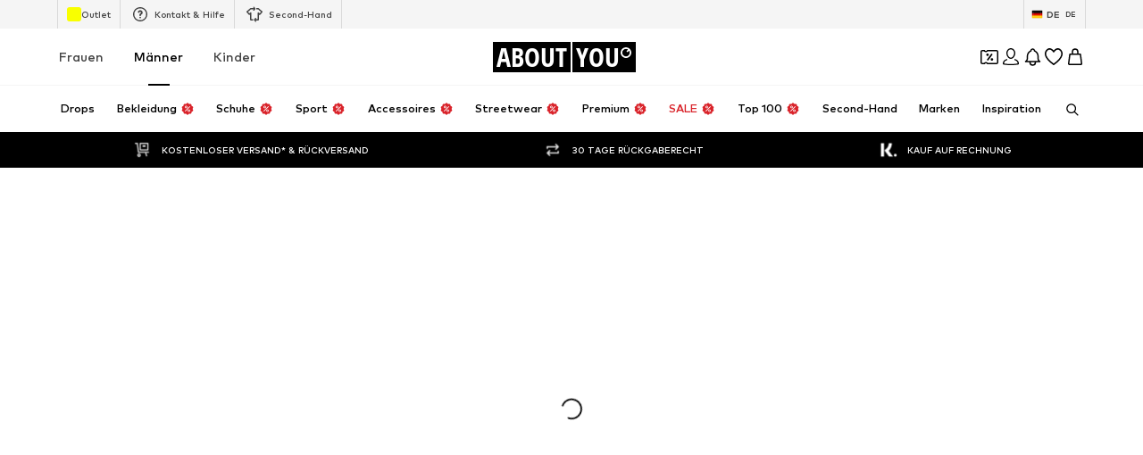

--- FILE ---
content_type: application/javascript
request_url: https://assets.aboutstatic.com/assets/UspList-CmtcCkV_.js
body_size: 866
content:
import{_ as v,r as l,ay as w,j as n,co as b,aw as j,s as d,aM as L,c1 as A,C as x,k as E,a3 as U}from"./index-sqOAm-Mz.js";import{H as O}from"./HorizontalList-CbrhSx86.js";const ae=({openerContent:e,bodyContent:p,minHeight:o=k,onChange:t,className:u,startCollapsed:a=N,collapseOnClient:r})=>{var f;const[s,c]=l.useState(!a),[m,I]=l.useState(a?o:void 0),[g,y]=l.useState(!1),i=l.useRef(null),_=()=>{c(!s)};return w(()=>{r&&m===void 0&&c(!1)}),l.useEffect(()=>{var h,S;I(s?(S=(h=i.current)==null?void 0:h.scrollHeight)!=null?S:void 0:o)},[s,o]),l.useEffect(()=>{t==null||t(s)},[s,t]),l.useEffect(()=>{i.current&&y(i.current.scrollHeight>o)},[(f=i.current)==null?void 0:f.scrollHeight,o]),n.jsxs(C,{className:u,children:[n.jsx(R,{height:m,children:n.jsx(z,{ref:i,children:p})}),g&&n.jsx(P,{onClickCapture:_,children:e})]})},C=v.div.withConfig({componentId:"sc-bffd6e6b-0"})(["position:relative;"]),P=v.div.withConfig({componentId:"sc-bffd6e6b-1"})(["display:flex;align-items:center;justify-content:center;"]),k=80,N=!0,R=v.div.withConfig({componentId:"sc-bffd6e6b-2"})(["display:flex;flex-direction:column;position:relative;height:",";transition:height 0.3s ease-in-out;overflow:hidden;"],({height:e})=>`${e}px`),z=v.div.withConfig({componentId:"sc-bffd6e6b-3"})(["display:flex;flex-direction:column;"]),W=1e3,D=({durationPerItemInMs:e,className:p,style:o,testId:t,children:u,disableFade:a})=>{const{inView:r,ref:s}=b(),[c,m]=l.useState(1),I=j();return l.useEffect(()=>{if(!r)return;const g=setInterval(()=>{var _,f,h,S,T;const y=(f=(_=s.current)==null?void 0:_.childNodes.length)!=null?f:0;(T=s==null?void 0:s.current)==null||T.scrollTo({left:(I?-1:1)*((S=(h=s.current)==null?void 0:h.scrollWidth)!=null?S:0)/y*c,behavior:"smooth"});const i=c+1;m(i<y?i:0)},e||W);return()=>{clearInterval(g)}},[c,e,s,r]),n.jsx(F,{ref:s,style:o,className:p,"data-testid":t!=null?t:"autoScrollSlider",disableFade:a,children:u})},B=()=>O,F=d(B())({name:"SliderWrapper",class:"s1s31gpg",propsAsIs:!0}),$={primary:x.Grey3,secondary:x.Black},de=({itemsPerSlide:e,durationPerItemInMs:p,testId:o,type:t,items:u,className:a})=>n.jsx(J,{className:a,$itemsPerSlide:e,$type:t,durationPerItemInMs:p,testId:o,disableFade:!0,children:u.map((r,s)=>{const c=n.jsxs(L.Fragment,{children:[n.jsx(ce,{src:A(r.image.url,{bg:(t==="secondary"?x.White:$[t]).replace("#","")}),alt:r.image.description,breakpoints:[],widths:[75],ratio:"1:1",loading:"lazy",importance:"low",$invert:t==="secondary"}),n.jsx(H,{children:r.label})]},s);return r.href?n.jsx(ne,{to:r.href,$itemsPerSlide:e,className:"uspListItem","aria-label":void 0,children:c},s):n.jsx(Y,{$itemsPerSlide:e,className:"uspListItem",children:c},s)})}),H=d("span")({name:"StyledText",class:"s1jnxdze",propsAsIs:!1}),q=()=>D,M=()=>e=>$[e.$type],G=()=>e=>e.$type==="secondary"?x.White:x.Black,V=()=>({$itemsPerSlide:e})=>e===void 0?"center":"",J=d(q())({name:"StyledAutoScrollSlider",class:"s160th20",propsAsIs:!0,vars:{"s160th20-0":[M()],"s160th20-1":[G()],"s160th20-2":[V()]}}),K=()=>e=>e.$itemsPerSlide?"0":"unset",Q=()=>e=>e.$itemsPerSlide?"0":"1",X=()=>e=>e.$itemsPerSlide?`calc(100% / ${e.$itemsPerSlide})`:"auto",Y=d("div")({name:"UspTile",class:"u19g9hiw",propsAsIs:!1,vars:{"u19g9hiw-0":[K()],"u19g9hiw-1":[Q()],"u19g9hiw-2":[X()]}}),Z=()=>U,ee=()=>e=>e.$itemsPerSlide?"0":"unset",se=()=>e=>e.$itemsPerSlide?"0":"1",te=()=>e=>e.$itemsPerSlide?`calc(100% / ${e.$itemsPerSlide})`:"auto",ne=d(Z())({name:"UspTileLink",class:"u1q1668d",propsAsIs:!0,vars:{"u1q1668d-0":[ee()],"u1q1668d-1":[se()],"u1q1668d-2":[te()]}}),re=()=>E,oe=()=>e=>e.$invert?"invert(1) opacity(1)":"none",ce=d(re())({name:"StyledImage",class:"szzn6ws",propsAsIs:!0,vars:{"szzn6ws-0":[oe()]}});export{z as B,ae as C,de as U};
//# sourceMappingURL=UspList-CmtcCkV_.js.map


--- FILE ---
content_type: application/javascript
request_url: https://assets.aboutstatic.com/assets/stream_v2-CqBYoQQm.js
body_size: 1147
content:
import{fw as m,eM as o,bI as c,eO as a,dc as u,bJ as b,ev as p,ft as F,fx as C}from"./index-sqOAm-Mz.js";import{v as I,d as k,w as l,x as A,y as _,z as N}from"./navigation_section-DfLV4Wc3.js";import{a as g,A as r,B as R,C as V}from"./colors-Bo8EDYk4.js";import{d as h}from"./stream_progress-yLb4kCZS.js";import{f as S,o as v,n as G}from"./sections-CWNQKH-l.js";const D=t=>{switch(t.int32()){case 0:return 0;case 1:return 1;case 2:return 2;default:return 0}},O=()=>({streamPosition:0}),zt=(t,n)=>{const i=t.pos+n,s=O();for(;t.pos<i;){const e=t.uint32();switch(e>>>3){case 1:s.streamPosition=t.int64().toNumber();break;case 2:s.type={$case:"productSection",productSection:I(t,t.uint32())};break;case 3:s.type={$case:"outfitRecommendation",outfitRecommendation:f(t,t.uint32())};break;case 4:s.type={$case:"deprecatedStoryRecommendation",deprecatedStoryRecommendation:E(t,t.uint32())};break;case 5:s.type={$case:"streamAdvertisement",streamAdvertisement:g(t,t.uint32())};break;case 6:s.type={$case:"deprecatedGuidesStoriesRecommendation",deprecatedGuidesStoriesRecommendation:L(t,t.uint32())};break;case 7:s.type={$case:"streamDescription",streamDescription:w(t,t.uint32())};break;case 8:s.type={$case:"streamProgress",streamProgress:h(t,t.uint32())};break;case 9:s.type={$case:"uspBanner",uspBanner:$(t,t.uint32())};break;case 10:s.type={$case:"sizeFinderHint",sizeFinderHint:m(t,t.uint32())};break;case 11:s.type={$case:"automaticUserSizesBanner",automaticUserSizesBanner:z(t,t.uint32())};break;case 12:s.type={$case:"filterQuestionnaire",filterQuestionnaire:y(t,t.uint32())};break;case 13:s.type={$case:"teaserTileCarousel",teaserTileCarousel:T(t,t.uint32())};break;case 14:s.type={$case:"teaserTileGrid",teaserTileGrid:B(t,t.uint32())};break;case 16:s.type={$case:"pushNotificationTrigger",pushNotificationTrigger:d(t,t.uint32())};break;case 17:s.type={$case:"inStreamFilter",inStreamFilter:at(t,t.uint32())};break;case 18:s.type={$case:"fashionUpdate",fashionUpdate:rt(t,t.uint32())};break;case 19:s.type={$case:"inStreamPushNotificationTrigger",inStreamPushNotificationTrigger:U(t,t.uint32())};break;case 21:s.type={$case:"outfitSlider",outfitSlider:S(t,t.uint32())};break;default:t.skipType(e&7);break}}return s},x=()=>({banner:b()}),y=(t,n)=>{const i=t.pos+n,s=x();for(;t.pos<i;){const e=t.uint32();switch(e>>>3){case 1:s.banner=c(t,t.uint32());break;case 2:s.logo=c(t,t.uint32());break;case 3:s.headline=t.string();break;case 4:s.subline=t.string();break;default:t.skipType(e&7);break}}return s},Q=()=>({outfit:V(),idol:_()}),f=(t,n)=>{const i=t.pos+n,s=Q();for(;t.pos<i;){const e=t.uint32();switch(e>>>3){case 1:s.outfit=R(t,t.uint32());break;case 2:s.idol=A(t,t.uint32());break;default:t.skipType(e&7);break}}return s},H=()=>({stories:[]}),L=(t,n)=>{const i=t.pos+n,s=H();for(;t.pos<i;){const e=t.uint32();switch(e>>>3){case 1:s.stories.push(r(t,t.uint32()));break;default:t.skipType(e&7);break}}return s},M=()=>({stories:[]}),E=(t,n)=>{const i=t.pos+n,s=M();for(;t.pos<i;){const e=t.uint32();switch(e>>>3){case 1:s.stories.push(r(t,t.uint32()));break;default:t.skipType(e&7);break}}return s},J=()=>({textPosition:0,teaser:[]}),T=(t,n)=>{const i=t.pos+n,s=J();for(;t.pos<i;){const e=t.uint32();switch(e>>>3){case 1:s.headline=t.string();break;case 2:s.subline=t.string();break;case 3:s.textPosition=D(t);break;case 4:s.teaser.push(l(t,t.uint32()));break;default:t.skipType(e&7);break}}return s},j=()=>({headline:"",subline:"",teaser:[]}),B=(t,n)=>{const i=t.pos+n,s=j();for(;t.pos<i;){const e=t.uint32();switch(e>>>3){case 1:s.headline=t.string();break;case 2:s.subline=t.string();break;case 3:s.teaser.push(l(t,t.uint32()));break;default:t.skipType(e&7);break}}return s},q=()=>({}),w=(t,n)=>{const i=t.pos+n,s=q();for(;t.pos<i;){const e=t.uint32();switch(e>>>3){case 1:s.type={$case:"endOfStreamDescription",endOfStreamDescription:t.string()};break;case 2:s.type={$case:"additionalStreamTitle",additionalStreamTitle:t.string()};break;default:t.skipType(e&7);break}}return s},K=()=>({usps:[]}),$=(t,n)=>{const i=t.pos+n,s=K();for(;t.pos<i;){const e=t.uint32();switch(e>>>3){case 1:s.usps.push(X(t,t.uint32()));break;default:t.skipType(e&7);break}}return s},W=()=>({label:"",image:b()}),X=(t,n)=>{const i=t.pos+n,s=W();for(;t.pos<i;){const e=t.uint32();switch(e>>>3){case 2:s.label=t.string();break;case 3:s.image=c(t,t.uint32());break;default:t.skipType(e&7);break}}return s},Y=()=>({}),z=(t,n)=>{const i=t.pos+n,s=Y();for(;t.pos<i;){const e=t.uint32();switch(e>>>3){case 1:s.type={$case:"suggestSizes",suggestSizes:st(t,t.uint32())};break;case 2:s.type={$case:"appliedSizes",appliedSizes:nt(t,t.uint32())};break;default:t.skipType(e&7);break}}return s},Z=()=>({id:0,label:""}),P=(t,n)=>{const i=t.pos+n,s=Z();for(;t.pos<i;){const e=t.uint32();switch(e>>>3){case 1:s.id=t.int64().toNumber();break;case 2:s.label=t.string();break;default:t.skipType(e&7);break}}return s},tt=()=>({sizes:[]}),st=(t,n)=>{const i=t.pos+n,s=tt();for(;t.pos<i;){const e=t.uint32();switch(e>>>3){case 1:s.sizes.push(P(t,t.uint32()));break;default:t.skipType(e&7);break}}return s},et=()=>({sizes:[]}),nt=(t,n)=>{const i=t.pos+n,s=et();for(;t.pos<i;){const e=t.uint32();switch(e>>>3){case 1:s.sizes.push(P(t,t.uint32()));break;default:t.skipType(e&7);break}}return s},it=()=>({}),d=(t,n)=>{const i=t.pos+n,s=it();for(;t.pos<i;){const e=t.uint32();switch(e>>>3){default:t.skipType(e&7);break}}return s},ct=()=>({}),U=(t,n)=>{const i=t.pos+n,s=ct();for(;t.pos<i;){const e=t.uint32();switch(e>>>3){default:t.skipType(e&7);break}}return s},ot=()=>({}),at=(t,n)=>{const i=t.pos+n,s=ot();for(;t.pos<i;){const e=t.uint32();switch(e>>>3){case 1:s.type={$case:"v1",v1:pt(t,t.uint32())};break;case 2:s.type={$case:"v2",v2:mt(t,t.uint32())};break;default:t.skipType(e&7);break}}return s},ut=()=>({headline:"",subline:"",products:[],cta:p(),tracker:a()}),pt=(t,n)=>{const i=t.pos+n,s=ut();for(;t.pos<i;){const e=t.uint32();switch(e>>>3){case 1:s.headline=t.string();break;case 2:s.subline=t.string();break;case 3:s.products.push(k(t,t.uint32()));break;case 4:s.cta=u(t,t.uint32());break;case 5:s.tracker=o(t,t.uint32());break;default:t.skipType(e&7);break}}return s},kt=()=>({headline:"",tabs:[],tracker:a()}),mt=(t,n)=>{const i=t.pos+n,s=kt();for(;t.pos<i;){const e=t.uint32();switch(e>>>3){case 1:s.headline=t.string();break;case 2:s.tabs.push(lt(t,t.uint32()));break;case 3:s.tracker=o(t,t.uint32());break;default:t.skipType(e&7);break}}return s},bt=()=>({headline:"",products:[],cta:p()}),lt=(t,n)=>{const i=t.pos+n,s=bt();for(;t.pos<i;){const e=t.uint32();switch(e>>>3){case 1:s.headline=t.string();break;case 2:s.products.push(k(t,t.uint32()));break;case 3:s.cta=u(t,t.uint32());break;default:t.skipType(e&7);break}}return s},gt=()=>({headline:"",productTiles:[],tracker:a()}),rt=(t,n)=>{const i=t.pos+n,s=gt();for(;t.pos<i;){const e=t.uint32();switch(e>>>3){case 1:s.headline=t.string();break;case 2:s.productTiles.push(k(t,t.uint32()));break;case 3:s.tracker=o(t,t.uint32());break;default:t.skipType(e&7);break}}return s},ht=()=>({streamPosition:0}),Pt=(t,n)=>{const i=t.pos+n,s=ht();for(;t.pos<i;){const e=t.uint32();switch(e>>>3){case 1:s.streamPosition=t.int64().toNumber();break;case 2:s.type={$case:"productSection",productSection:N(t,t.uint32())};break;case 3:s.type={$case:"outfitRecommendation",outfitRecommendation:f(t,t.uint32())};break;case 4:s.type={$case:"streamAdvertisement",streamAdvertisement:g(t,t.uint32())};break;case 5:s.type={$case:"streamDescription",streamDescription:w(t,t.uint32())};break;case 6:s.type={$case:"streamProgress",streamProgress:h(t,t.uint32())};break;case 7:s.type={$case:"uspBanner",uspBanner:$(t,t.uint32())};break;case 8:s.type={$case:"sizeFinderHint",sizeFinderHint:m(t,t.uint32())};break;case 9:s.type={$case:"automaticUserSizesBanner",automaticUserSizesBanner:z(t,t.uint32())};break;case 10:s.type={$case:"filterQuestionnaire",filterQuestionnaire:y(t,t.uint32())};break;case 11:s.type={$case:"teaserTileCarousel",teaserTileCarousel:T(t,t.uint32())};break;case 12:s.type={$case:"teaserTileGrid",teaserTileGrid:B(t,t.uint32())};break;case 13:s.type={$case:"pushNotificationTrigger",pushNotificationTrigger:d(t,t.uint32())};break;case 14:s.type={$case:"inStreamPushNotificationTrigger",inStreamPushNotificationTrigger:U(t,t.uint32())};break;case 15:s.type={$case:"outfitSlider",outfitSlider:S(t,t.uint32())};break;case 16:s.type={$case:"fitmatchEntrypoint",fitmatchEntrypoint:yt(t,t.uint32())};break;case 17:s.type={$case:"sponsoredContent",sponsoredContent:G(t,t.uint32())};break;case 18:s.type={$case:"sponsoredContentLane",sponsoredContentLane:v(t,t.uint32())};break;default:t.skipType(e&7);break}}return s},St=()=>({header:"",body:"",cta:p(),backgroundVideo:C()}),yt=(t,n)=>{const i=t.pos+n,s=St();for(;t.pos<i;){const e=t.uint32();switch(e>>>3){case 1:s.header=t.string();break;case 2:s.body=t.string();break;case 3:s.cta=u(t,t.uint32());break;case 4:s.backgroundVideo=F(t,t.uint32());break;default:t.skipType(e&7);break}}return s};export{Pt as a,zt as d};
//# sourceMappingURL=stream_v2-CqBYoQQm.js.map


--- FILE ---
content_type: application/javascript
request_url: https://assets.aboutstatic.com/assets/service.grpc-C2K_pUka.js
body_size: 979
content:
import{q as u,bI as r,bJ as b,e as o,ft as R,aI as v,i as h,bH as k,bL as S}from"./index-sqOAm-Mz.js";import{t as m,e as y,c as B,z as f}from"./colors-Bo8EDYk4.js";import"./minimal-DHA-znKz.js";import"./coins_history_transaction-5_PmT2Qv.js";const C=()=>({startDate:new Date,endDate:new Date}),G=(e,n)=>{const a=e.pos+n,s=C();for(;e.pos<a;){const t=e.uint32();switch(t>>>3){case 1:s.startDate=m(u(e,e.uint32()));break;case 2:s.endDate=m(u(e,e.uint32()));break;default:e.skipType(t&7);break}}return s},w=()=>({trackParallelCampaignKey:!1,isAppOnlyCampaign:!1}),_=(e,n)=>{const a=e.pos+n,s=w();for(;e.pos<a;){const t=e.uint32();switch(t>>>3){case 2:s.campaignKey=e.string();break;case 3:s.trackParallelCampaignKey=e.bool();break;case 5:s.isAppOnlyCampaign=e.bool();break;default:e.skipType(t&7);break}}return s},D=()=>({promotedMaleCategoryIds:[],promotedFemaleCategoryIds:[]}),I=(e,n)=>{const a=e.pos+n,s=D();for(;e.pos<a;){const t=e.uint32();switch(t>>>3){case 1:s.campaignKey=e.string();break;case 2:const l=e.uint32()+e.pos;for(;e.pos<l;)s.promotedMaleCategoryIds.push(e.int64().toNumber());break;case 3:const d=e.uint32()+e.pos;for(;e.pos<d;)s.promotedFemaleCategoryIds.push(e.int64().toNumber());break;default:e.skipType(t&7);break}}return s},p=()=>({campaignId:0,campaignName:"",period:C()}),g=(e,n)=>{const a=e.pos+n,s=p();for(;e.pos<a;){const t=e.uint32();switch(t>>>3){case 1:s.campaignId=e.int64().toNumber();break;case 2:s.campaignName=e.string();break;case 3:s.period=G(e,e.uint32());break;case 4:s.type={$case:"reduction",reduction:_(e,e.uint32())};break;case 5:s.type={$case:"minor",minor:I(e,e.uint32())};break;default:e.skipType(t&7);break}}return s},c=()=>({backgroundImage:b(),backgroundColor:"",headlineText:"",path:"",categoryIds:[],showCountdown:!1,showAppStoreLinkCta:!1}),i=(e,n)=>{const a=e.pos+n,s=c();for(;e.pos<a;){const t=e.uint32();switch(t>>>3){case 1:s.backgroundImage=r(e,e.uint32());break;case 2:s.backgroundColor=e.string();break;case 3:s.headlineText=e.string();break;case 4:s.path=e.string();break;case 5:s.conditionText=e.string();break;case 6:const l=e.uint32()+e.pos;for(;e.pos<l;)s.categoryIds.push(e.int64().toNumber());break;case 7:s.showCountdown=e.bool();break;case 9:s.showAppStoreLinkCta=e.bool();break;case 11:s.sublineText=e.string();break;default:e.skipType(t&7);break}}return s},T=()=>({backgroundImage:b(),backgroundColor:"",playStoreUrl:"",appStoreUrl:"",conditionText:""}),N=(e,n)=>{const a=e.pos+n,s=T();for(;e.pos<a;){const t=e.uint32();switch(t>>>3){case 1:s.backgroundImage=r(e,e.uint32());break;case 2:s.backgroundColor=e.string();break;case 3:s.playStoreUrl=e.string();break;case 4:s.appStoreUrl=e.string();break;case 5:s.conditionText=e.string();break;default:e.skipType(t&7);break}}return s},q=(e,n)=>(o(e.uint32(10).fork(),n.config).ldelim(),h(e.uint32(16),n.targetGroup),y(e.uint32(130).fork(),n.reductionsState).ldelim(),e),A=()=>({}),x=(e,n)=>{const a=e.pos+n,s=A();for(;e.pos<a;){const t=e.uint32();switch(t>>>3){case 1:s.winterSaleBanner=P(e,e.uint32());break;default:e.skipType(t&7);break}}return s},M=()=>({backgroundColor:f(),headlineText:"",linkTarget:S()}),P=(e,n)=>{const a=e.pos+n,s=M();for(;e.pos<a;){const t=e.uint32();switch(t>>>3){case 1:s.backgroundColor=B(e,e.uint32());break;case 2:s.headlineText=e.string();break;case 3:s.linkTarget=k(e,e.uint32());break;default:e.skipType(t&7);break}}return s},E=(e,n)=>(o(e.uint32(10).fork(),n.config).ldelim(),v(e.uint32(18).fork(),n.session).ldelim(),h(e.uint32(128),n.targetGroup),e),W=()=>({discounts:[],nextUpdate:new Date}),U=(e,n)=>{const a=e.pos+n,s=W();for(;e.pos<a;){const t=e.uint32();switch(t>>>3){case 1:s.discounts.push($(e,e.uint32()));break;case 2:s.nextUpdate=m(u(e,e.uint32()));break;case 3:s.discount=z(e,e.uint32());break;default:e.skipType(t&7);break}}return s},L=()=>({isRecommendedDiscount:!1,id:"",isFallback:!1}),$=(e,n)=>{const a=e.pos+n,s=L();for(;e.pos<a;){const t=e.uint32();switch(t>>>3){case 1:s.isRecommendedDiscount=e.bool();break;case 4:s.id=e.string();break;case 5:s.isFallback=e.bool();break;case 6:s.linkTarget=k(e,e.uint32());break;case 2:s.discount={$case:"priceReductionCampaign",priceReductionCampaign:K(e,e.uint32())};break;default:e.skipType(t&7);break}}return s},F=()=>({campaign:p(),maleTopBanner:c(),femaleTopBanner:c()}),K=(e,n)=>{const a=e.pos+n,s=F();for(;e.pos<a;){const t=e.uint32();switch(t>>>3){case 1:s.campaign=g(e,e.uint32());break;case 2:s.maleTopBanner=i(e,e.uint32());break;case 3:s.femaleTopBanner=i(e,e.uint32());break;default:e.skipType(t&7);break}}return s},O=()=>({id:"",campaign:p(),maleTopBanner:c(),femaleTopBanner:c()}),z=(e,n)=>{const a=e.pos+n,s=O();for(;e.pos<a;){const t=e.uint32();switch(t>>>3){case 1:s.id=e.string();break;case 2:s.campaign=g(e,e.uint32());break;case 3:s.maleTopBanner=i(e,e.uint32());break;case 4:s.femaleTopBanner=i(e,e.uint32());break;case 5:s.linkTarget=k(e,e.uint32());break;default:e.skipType(t&7);break}}return s},H=(e,n)=>(o(e.uint32(10).fork(),n.config).ldelim(),e),J=()=>({}),V=(e,n)=>{const a=e.pos+n,s=J();for(;e.pos<a;){const t=e.uint32();switch(t>>>3){case 2:s.nextUpdate=m(u(e,e.uint32()));break;case 1:s.banner={$case:"data",data:Q(e,e.uint32())};break;default:e.skipType(t&7);break}}return s},j=()=>({campaign:p(),maleTopBanner:c(),femaleTopBanner:c()}),Q=(e,n)=>{const a=e.pos+n,s=j();for(;e.pos<a;){const t=e.uint32();switch(t>>>3){case 1:s.campaign=g(e,e.uint32());break;case 2:s.maleTopBanner=i(e,e.uint32());break;case 3:s.femaleTopBanner=i(e,e.uint32());break;default:e.skipType(t&7);break}}return s},X=(e,n)=>(o(e.uint32(10).fork(),n.config).ldelim(),e),Y=()=>({}),Z=(e,n)=>{const a=e.pos+n,s=Y();for(;e.pos<a;){const t=e.uint32();switch(t>>>3){case 1:s.teaser={$case:"data",data:se(e,e.uint32())};break;default:e.skipType(t&7);break}}return s},ee=()=>({campaign:p(),appInstallTeaser:T()}),se=(e,n)=>{const a=e.pos+n,s=ee();for(;e.pos<a;){const t=e.uint32();switch(t>>>3){case 1:s.campaign=g(e,e.uint32());break;case 2:s.appInstallTeaser=N(e,e.uint32());break;default:e.skipType(t&7);break}}return s},ne=(e,n)=>(o(e.uint32(10).fork(),n.config).ldelim(),e),te=()=>({}),ae=(e,n)=>{const a=e.pos+n,s=te();for(;e.pos<a;){const t=e.uint32();switch(t>>>3){case 1:s.conditionText=e.string();break;default:e.skipType(t&7);break}}return s},oe=(e,n)=>(o(e.uint32(10).fork(),n.config).ldelim(),e),ce=()=>({}),ie=(e,n)=>{const a=e.pos+n,s=ce();for(;e.pos<a;){const t=e.uint32();switch(t>>>3){default:e.skipType(t&7);break}}return s},pe=(e,n)=>(o(e.uint32(10).fork(),n.config).ldelim(),e),ue=()=>({}),me=(e,n)=>{const a=e.pos+n,s=ue();for(;e.pos<a;){const t=e.uint32();switch(t>>>3){case 1:s.portrait=R(e,e.uint32());break;default:e.skipType(t&7);break}}return s},ge=(e,n)=>(o(e.uint32(10).fork(),n.config).ldelim(),e.uint32(18).string(n.crmEventToken),e),le=()=>({errorMessages:[]}),ke=(e,n)=>{const a=e.pos+n,s=le();for(;e.pos<a;){const t=e.uint32();switch(t>>>3){case 1:s.errorMessages.push(e.string());break;default:e.skipType(t&7);break}}return s},re=(e,n,a)=>e.unary({methodName:"GetTopBanner",serviceName:"aysa_api.services.campaigns.v1.CampaignsService",encodeRequest:H,decodeResponse:V},n,a);re.method="aysa_api.services.campaigns.v1.CampaignsService/GetTopBanner";const be=(e,n,a)=>e.unary({methodName:"GetAppInstallTeaser",serviceName:"aysa_api.services.campaigns.v1.CampaignsService",encodeRequest:X,decodeResponse:Z},n,a);be.method="aysa_api.services.campaigns.v1.CampaignsService/GetAppInstallTeaser";const he=(e,n,a)=>e.unary({methodName:"GetCampaignsConditions",serviceName:"aysa_api.services.campaigns.v1.CampaignsService",encodeRequest:ne,decodeResponse:ae},n,a);he.method="aysa_api.services.campaigns.v1.CampaignsService/GetCampaignsConditions";const Ce=(e,n,a)=>e.unary({methodName:"ReportCampaignPurchase",serviceName:"aysa_api.services.campaigns.v1.CampaignsService",encodeRequest:oe,decodeResponse:ie},n,a);Ce.method="aysa_api.services.campaigns.v1.CampaignsService/ReportCampaignPurchase";const Te=(e,n,a)=>e.unary({methodName:"GetSplashScreen",serviceName:"aysa_api.services.campaigns.v1.CampaignsService",encodeRequest:pe,decodeResponse:me},n,a);Te.method="aysa_api.services.campaigns.v1.CampaignsService/GetSplashScreen";const de=(e,n,a)=>e.unary({methodName:"GetDiscounts",serviceName:"aysa_api.services.campaigns.v1.CampaignsService",encodeRequest:E,decodeResponse:U},n,a);de.method="aysa_api.services.campaigns.v1.CampaignsService/GetDiscounts";const Re=(e,n,a)=>e.unary({methodName:"GetWinterSaleBanner",serviceName:"aysa_api.services.campaigns.v1.CampaignsService",encodeRequest:q,decodeResponse:x},n,a);Re.method="aysa_api.services.campaigns.v1.CampaignsService/GetWinterSaleBanner";const ve=(e,n,a)=>e.unary({methodName:"SubmitCRMEventToken",serviceName:"aysa_api.services.campaigns.v1.CampaignsService",encodeRequest:ge,decodeResponse:ke},n,a);ve.method="aysa_api.services.campaigns.v1.CampaignsService/SubmitCRMEventToken";export{be as CampaignsService_GetAppInstallTeaser,he as CampaignsService_GetCampaignsConditions,de as CampaignsService_GetDiscounts,Te as CampaignsService_GetSplashScreen,re as CampaignsService_GetTopBanner,Re as CampaignsService_GetWinterSaleBanner,Ce as CampaignsService_ReportCampaignPurchase,ve as CampaignsService_SubmitCRMEventToken};
//# sourceMappingURL=service.grpc-C2K_pUka.js.map
